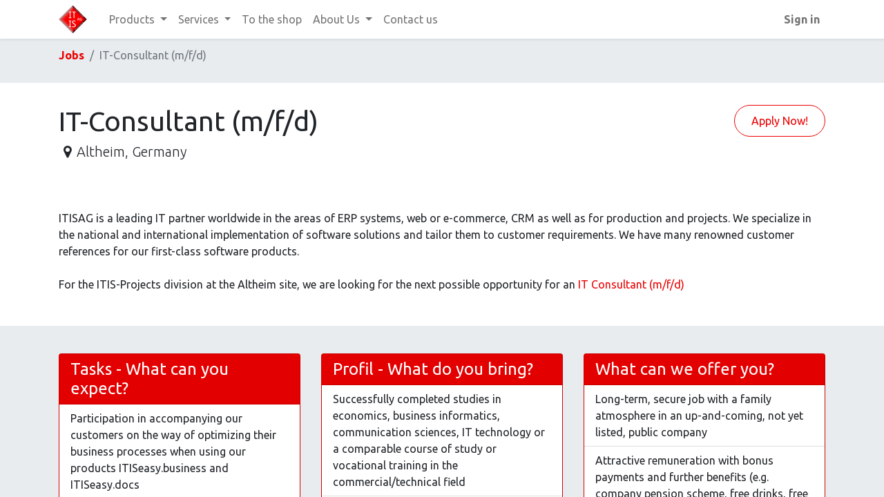

--- FILE ---
content_type: text/html; charset=utf-8
request_url: https://itis.us/jobs/detail/it-consultant-m-f-d-8
body_size: 8522
content:
<!DOCTYPE html>
        
        
        
<html lang="en-US" data-website-id="1" data-main-object="hr.job(8,)">
    <head>
        <meta charset="utf-8"/>
        <meta http-equiv="X-UA-Compatible" content="IE=edge,chrome=1"/>
        <meta name="viewport" content="width=device-width, initial-scale=1"/>
        <meta name="generator" content="Odoo"/>
            
        <meta property="og:type" content="website"/>
        <meta property="og:title" content="IT-Consultant (m/f/d) | ITIS AG"/>
        <meta property="og:site_name" content="ITIS AG"/>
        <meta property="og:url" content="https://itis.us/jobs/detail/it-consultant-m-f-d-8"/>
        <meta property="og:image" content="https://itis.us/web/image/website/1/logo?unique=af263ee"/>
            
        <meta name="twitter:card" content="summary_large_image"/>
        <meta name="twitter:title" content="IT-Consultant (m/f/d) | ITIS AG"/>
        <meta name="twitter:image" content="https://itis.us/web/image/website/1/logo/300x300?unique=af263ee"/>
        <meta name="twitter:site" content="@"/>
        
        <link rel="canonical" href="https://itis.us/jobs/detail/it-consultant-m-f-d-8"/>
        
        <link rel="preconnect" href="https://fonts.gstatic.com/" crossorigin=""/>
        <title> Job Detail | ITIS AG </title>
        <link type="image/x-icon" rel="shortcut icon" href="/web/image/website/1/favicon?unique=af263ee"/>
        <link rel="preload" href="/web/static/src/libs/fontawesome/fonts/fontawesome-webfont.woff2?v=4.7.0" as="font" crossorigin=""/>
        <link type="text/css" rel="stylesheet" href="/web/assets/11270-bf3ec4e/1/web.assets_frontend.min.css" data-asset-bundle="web.assets_frontend" data-asset-version="bf3ec4e"/>
        <script id="web.layout.odooscript" type="text/javascript">
            var odoo = {
                csrf_token: "53aa4b0b6b444a47232552f33c7ed668dab2fe63o1800195048",
                debug: "",
            };
        </script>
        <script type="text/javascript">
            odoo.__session_info__ = {"is_admin": false, "is_system": false, "is_website_user": true, "user_id": false, "is_frontend": true, "profile_session": null, "profile_collectors": null, "profile_params": null, "show_effect": true, "bundle_params": {"lang": "en_US", "website_id": 1}, "translationURL": "/website/translations", "cache_hashes": {"translations": "99611535823e54cc65a1d8a0caeac7fa710d9733"}, "geoip_country_code": null, "geoip_phone_code": null, "lang_url_code": "en"};
            if (!/(^|;\s)tz=/.test(document.cookie)) {
                const userTZ = Intl.DateTimeFormat().resolvedOptions().timeZone;
                document.cookie = `tz=${userTZ}; path=/`;
            }
        </script>
        <script defer="defer" type="text/javascript" src="/web/assets/10695-159808f/1/web.assets_frontend_minimal.min.js" data-asset-bundle="web.assets_frontend_minimal" data-asset-version="159808f"></script>
        <script defer="defer" type="text/javascript" data-src="/web/assets/11267-0024372/1/web.assets_frontend_lazy.min.js" data-asset-bundle="web.assets_frontend_lazy" data-asset-version="0024372"></script>
        
        
    </head>
    <body>
        <div id="wrapwrap" class="   ">
                <header id="top" data-anchor="true" data-name="Header" class=" ">
                    
    <nav data-name="Navbar" class="navbar navbar-expand-lg navbar-light o_colored_level o_cc shadow-sm">
        
            <div id="top_menu_container" class="container justify-content-start justify-content-lg-between">
                
    <a href="/" class="navbar-brand logo me-4">
            
            <span role="img" aria-label="Logo of ITIS AG" title="ITIS AG"><img src="/web/image/website/1/logo/ITIS%20AG?unique=af263ee" class="img img-fluid" width="95" height="40" alt="ITIS AG" loading="lazy"/></span>
        </a>
    
                
                <div id="top_menu_collapse" class="collapse navbar-collapse order-last order-lg-0">
    <ul id="top_menu" class="nav navbar-nav o_menu_loading flex-grow-1">
        
                        
    <li class="nav-item dropdown  position-static">
        <a data-bs-toggle="dropdown" href="#" class="nav-link dropdown-toggle o_mega_menu_toggle">
            <span>Products</span>
        </a>
        <div data-name="Mega Menu" class="dropdown-menu o_mega_menu o_no_parent_editor o_mega_menu_container_size dropdown-menu-start">
    






































































































































































































































































































































































































































































































































































































































































































































































































































































































































































<section class="s_mega_menu_odoo_menu pt16 o_colored_level o_cc o_cc1" style="padding-top: 1px !important;margin-left: 105px;border: none !important;background-image: none;width: 300px;">
        <div class="container" style="box-shadow: 2px 2px 8px 2px #0000001f;">
            <div class="row">
                
                
                
                <div class="col-12 pb24 o_colored_level pt16" style="
    padding-top: 40px !important;
    padding-left: 40px;
    padding-bottom: 40px !important;
">
                    
                    
                    <nav class="nav flex-column">
                        <a href="/itis-easy-business" class="nav-link px-0 oe_unremovable" data-name="Menu Item" style="
    padding: 10px !important;
    margin-right: 30px;
"><font class="text-o-color-5">ITISeasy.business</font><img src="/web/image/11126-549e0a12/fluent_arrow-next-20-regular%20%281%29.png?access_token=4da7bc22-2e0c-4066-98e1-104f305f7ec0" class="img img_not_hover img-fluid o_we_custom_image" style="float: right; height: 24px;" loading="lazy"><img src="/web/image/11127-906eb169/fluent_arrow-next-20-regular%20%282%29.png?access_token=82bc07fa-ba81-42b4-bf95-74e3b82a087f" class="img img_have_hover img-fluid o_we_custom_image" style="float: right; height: 24px;" loading="lazy"></a>
                        <a href="/it-is-easy-docs" class="nav-link px-0 oe_unremovable" data-name="Menu Item" style="
    margin-right: 30px;
    padding: 10px !important;
"><font class="text-o-color-5">ITISeasy.docs</font><img src="/web/image/11126-549e0a12/fluent_arrow-next-20-regular%20%281%29.png?access_token=4da7bc22-2e0c-4066-98e1-104f305f7ec0" class="img img_not_hover img-fluid o_we_custom_image" style="float: right; height: 24px;" loading="lazy"><img src="/web/image/11127-906eb169/fluent_arrow-next-20-regular%20%282%29.png?access_token=82bc07fa-ba81-42b4-bf95-74e3b82a087f" class="img img_have_hover img-fluid o_we_custom_image" style="float: right; height: 24px;" loading="lazy"></a>
                        <a href="/it-is-easy-team" class="nav-link px-0 oe_unremovable" data-name="Menu Item" style="
    margin-right: 30px;
    padding: 10px !important;
"><font class="text-o-color-5">ITISeasy.team </font><img src="/web/image/11126-549e0a12/fluent_arrow-next-20-regular%20%281%29.png?access_token=4da7bc22-2e0c-4066-98e1-104f305f7ec0" class="img img_not_hover img-fluid o_we_custom_image" style="float: right; height: 24px;" loading="lazy"><img src="/web/image/11127-906eb169/fluent_arrow-next-20-regular%20%282%29.png?access_token=82bc07fa-ba81-42b4-bf95-74e3b82a087f" class="img img_have_hover img-fluid o_we_custom_image" style="float: right; height: 24px;" loading="lazy"></a>
                        <a href="/it-is-easy-email" class="nav-link px-0 oe_unremovable" data-name="Menu Item" style="
    margin-right: 30px;
    padding: 10px !important;
"><font class="text-o-color-5">ITISeasy.email</font><img src="/web/image/11126-549e0a12/fluent_arrow-next-20-regular%20%281%29.png?access_token=4da7bc22-2e0c-4066-98e1-104f305f7ec0" class="img img_not_hover img-fluid o_we_custom_image" style="float: right; height: 24px;" loading="lazy"><img src="/web/image/11127-906eb169/fluent_arrow-next-20-regular%20%282%29.png?access_token=82bc07fa-ba81-42b4-bf95-74e3b82a087f" class="img img_have_hover img-fluid o_we_custom_image" style="float: right; height: 24px;" loading="lazy"></a> <a href="/control-center" class="nav-link px-0" data-name="Menu Item" style="
    margin-right: 30px;
    padding: 10px !important;
"><font class="text-o-color-5">ITISeasy.control-center</font><img src="/web/image/11126-549e0a12/fluent_arrow-next-20-regular%20%281%29.png?access_token=4da7bc22-2e0c-4066-98e1-104f305f7ec0" class="img img_not_hover img-fluid o_we_custom_image" style="float: right; height: 24px;" loading="lazy"><img src="/web/image/11127-906eb169/fluent_arrow-next-20-regular%20%282%29.png?access_token=82bc07fa-ba81-42b4-bf95-74e3b82a087f" class="img img_have_hover img-fluid o_we_custom_image" style="float: right; height: 24px;" loading="lazy"></a>
                    </nav>
                </div>
            </div>
        </div>
        
    </section></div>
    </li>
    <li class="nav-item dropdown  position-static">
        <a data-bs-toggle="dropdown" href="#" class="nav-link dropdown-toggle o_mega_menu_toggle">
            <span>Services</span>
        </a>
        <div data-name="Mega Menu" class="dropdown-menu o_mega_menu o_no_parent_editor o_mega_menu_container_size dropdown-menu-start">
    






































































































































































































































































































































































































































































































































































































































































































































































































































































































































































<section class="s_mega_menu_odoo_menu pt16 o_colored_level o_cc o_cc1" style="padding-top: 1px !important;margin-left: 105px;border: none !important;background-image: none;width: 300px;">
        <div class="container" style="box-shadow: 2px 2px 8px 2px #0000001f;">
            <div class="row">
                
                
                
                <div class="col-12 pb24 o_colored_level pt16" style="
    padding-top: 40px !important;
    padding-left: 40px;
    padding-bottom: 40px !important;
">
                    
                    
                    <nav class="nav flex-column">
                        <a href="/hosting" class="nav-link px-0" data-name="Menu Item" style="
    padding: 10px !important;
    margin-right: 30px;
"><font class="text-o-color-5">Private-Cloud</font><img src="/web/image/11126-549e0a12/fluent_arrow-next-20-regular%20%281%29.png?access_token=4da7bc22-2e0c-4066-98e1-104f305f7ec0" class="img img_not_hover img-fluid o_we_custom_image" style="float: right; height: 24px;" loading="lazy"><img src="/web/image/11127-906eb169/fluent_arrow-next-20-regular%20%282%29.png?access_token=82bc07fa-ba81-42b4-bf95-74e3b82a087f" class="img img_have_hover img-fluid o_we_custom_image" style="float: right; height: 24px;" loading="lazy"></a>
                        <a href="/" class="nav-link px-0" data-name="Menu Item" style="
    margin-right: 30px;
    padding: 10px !important;
"><font class="text-o-color-5">Home</font><img src="/web/image/11126-549e0a12/fluent_arrow-next-20-regular%20%281%29.png?access_token=4da7bc22-2e0c-4066-98e1-104f305f7ec0" class="img img_not_hover img-fluid o_we_custom_image" style="float: right; height: 24px;" loading="lazy"><img src="/web/image/11127-906eb169/fluent_arrow-next-20-regular%20%282%29.png?access_token=82bc07fa-ba81-42b4-bf95-74e3b82a087f" class="img img_have_hover img-fluid o_we_custom_image" style="float: right; height: 24px;" loading="lazy"></a>
                        
                         
                    </nav>
                </div>
            </div>
        </div>
        
    </section></div>
    </li>
    <li class="nav-item">
        <a role="menuitem" href="https://shop.itis.de" class="nav-link ">
            <span>To the shop</span>
        </a>
    </li>
    <li class="nav-item dropdown  position-static">
        <a data-bs-toggle="dropdown" href="#" class="nav-link dropdown-toggle o_mega_menu_toggle">
            <span>About Us</span>
        </a>
        <div data-name="Mega Menu" class="dropdown-menu o_mega_menu o_no_parent_editor o_mega_menu_container_size dropdown-menu-start"><section class="s_mega_menu_odoo_menu pt16 o_colored_level o_cc o_cc1" style="padding-top: 1px !important;margin-left: 360px;border: none !important;background-image: none;width: 300px;">
        <div class="container" style="box-shadow: 2px 2px 8px 2px #0000001f;">
            <div class="row">
                
                
                
                
            <div class="col-12 pt16 pb24 o_colored_level" style="
    padding-top: 40px !important;
    padding-left: 35px;
    padding-bottom: 40px !important;
">
                    
                    
                    <nav class="nav flex-column">
                        <a href="/jobs" class="nav-link px-0 oe_unremovable" data-name="Menu Item" style="
    margin-right: 30px;
    padding: 10px !important;
"><font class="text-menu-itis text-o-color-5">Jobs</font><img src="/web/image/11126-549e0a12/fluent_arrow-next-20-regular%20%281%29.png?access_token=4da7bc22-2e0c-4066-98e1-104f305f7ec0" class="img img_not_hover img-fluid o_we_custom_image" style="float: right; height: 24px;" loading="lazy"><img src="/web/image/11127-906eb169/fluent_arrow-next-20-regular%20%282%29.png?access_token=82bc07fa-ba81-42b4-bf95-74e3b82a087f" class="img img_have_hover img-fluid o_we_custom_image" style="float: right; height: 24px;" loading="lazy"></a>
                        <a href="/blog" class="nav-link px-0 oe_unremovable" data-name="Menu Item" style="
    margin-right: 30px;
    padding: 10px !important;
"><font class="text-o-color-5">Blog</font><img src="/web/image/11126-549e0a12/fluent_arrow-next-20-regular%20%281%29.png?access_token=4da7bc22-2e0c-4066-98e1-104f305f7ec0" class="img img_not_hover img-fluid o_we_custom_image" style="float: right; height: 24px;" loading="lazy"><img src="/web/image/11127-906eb169/fluent_arrow-next-20-regular%20%282%29.png?access_token=82bc07fa-ba81-42b4-bf95-74e3b82a087f" class="img img_have_hover img-fluid o_we_custom_image" style="float: right; height: 24px;" loading="lazy"></a>
                        
                        
                    </nav>
                </div></div>
        </div>
        
    </section>
    
</div>
    </li>
    <li class="nav-item">
        <a role="menuitem" href="/contactus" class="nav-link ">
            <span>Contact us</span>
        </a>
    </li>
                        
            <li class="nav-item ms-lg-auto o_no_autohide_item">
                <a href="/web/login" class="nav-link fw-bold">Sign in</a>
            </li>
                        































































































































































































































































































































































































































        
                    
    </ul>

                    
        
        
                </div>
                
                
      <button type="button" data-bs-toggle="collapse" data-bs-target="#top_menu_collapse" class="navbar-toggler ms-auto">
        <span class="navbar-toggler-icon o_not_editable"></span>
    </button>
  



































































































































  
            </div>
        
    </nav>
    
        </header>
                <main>
                    
    <div id="wrap" class="js_hr_recruitment">
      
      <section class="bg-200">
        <div class="container">
          <nav aria-label="breadcrumb">
            <ol class="breadcrumb ps-0">
              <li class="breadcrumb-item">
                <a href="/jobs" class="text-secondary fw-bold">Jobs</a>
              </li>
              <li class="breadcrumb-item active" aria-current="page">
                <span>IT-Consultant (m/f/d)</span>
              </li>
            </ol>
          </nav>
        </div>
      </section>
      
      <section class="pb32">
        <div class="container">
          <div class="mt32">
            <div class="float-end">
              <a role="button" class="float-end btn btn-primary" href="/jobs/apply/8">Apply Now!</a>
            </div>
            <h1>IT-Consultant (m/f/d)</h1>
            <h5 class="fw-light">
    <address class="mb-0" itemscope="itemscope" itemtype="http://schema.org/Organization">
        <div itemprop="address" itemscope="itemscope" itemtype="http://schema.org/PostalAddress">
            <div class="d-flex align-items-baseline">
                <i class="fa fa-map-marker fa-fw" role="img" aria-label="Address" title="Address"></i>
                <span>
                    <div>
                        <span itemprop="addressLocality">Altheim</span>,
                        <span itemprop="addressCountry">Germany</span>
                    </div>
                </span>
            </div>
        </div>
    </address></h5>
          </div>
        </div>
      </section>
      <div>
    
    





<section class="pt32 o_colored_level" style="background-image: none;">
        <div class="container">
            <div class="row">
                <div class="pb32 o_colored_level col-lg-12">
                    <p>
                        ITISAG is a leading IT partner worldwide in the areas of ERP systems, web or e-commerce, CRM as well as for production and projects. We specialize in the national and international implementation of software solutions and tailor them to customer requirements. We have many renowned customer references for our first-class software products.<br><br>
                        For the ITIS-Projects division at the Altheim site, we are looking for the next possible opportunity for an <font class="text-o-color-2">IT Consultant (m/f/d)</font></p>
                </div>
                
            </div>
        </div>
    </section>
    
    





<section class="s_comparisons pt24 pb24 bg-200 o_colored_level" data-snippet="s_comparisons" data-name="Comparisons ITIS" style="background-image: none;">
        <div class="container">
            <div class="row">
                <div class="col-lg-4 s_col_no_bgcolor pt16 pb16" data-name="Box">
                    <div class="card text-bg-primary">
                        <h4 class="card-header">Tasks - What can you expect?

</h4>
                        <ul class="list-group list-group-flush">
                            <li class="list-group-item">Participation in accompanying our customers on the way of optimizing their business processes when using our products ITISeasy.business and ITISeasy.docs<br></li>
                            <li class="list-group-item">Supporting our business partners as a competent consultant</li>
                            <li class="list-group-item">Implementation of ERP projects<br></li>
                            <li class="list-group-item">Project support from development to implementation</li>
                            <li class="list-group-item">Coordination with our developers and management</li>
                        <li class="list-group-item">Digitalization and automation of internal business processes</li><li class="list-group-item">Preparation of detailed process documentation</li><li class="list-group-item">Implementation of training and support of test phases</li></ul>
                    </div>
                </div>
                <div class="col-lg-4 s_col_no_bgcolor pt16 pb16" data-name="Box">
                    <div class="card text-bg-primary">
                        <h4 class="card-header">Profil - What do you bring?</h4>
                        <ul class="list-group list-group-flush">
                            <li class="list-group-item">Successfully completed studies in economics, business informatics, communication sciences, IT technology or a comparable course of study or vocational training in the commercial/technical field<br></li>
                            <li class="list-group-item">First professional experience in customer support and/or project management</li>
                            <li class="list-group-item">Good technical and analytical understanding, conceptual and creative thinking, strong communication skills and customer and service orientation</li>
                            <li class="list-group-item">Very good knowledge of German and English</li>
                            
                        </ul>
                    </div>
                </div>
                <div class="col-lg-4 s_col_no_bgcolor pt16 pb16" data-name="Box">
                    <div class="card text-bg-primary">
                        <h4 class="card-header">What can we offer you?</h4>
                        <ul class="list-group list-group-flush">
                            <li class="list-group-item">Long-term, secure job with a family atmosphere in an up-and-coming, not yet listed, public company</li>
                            <li class="list-group-item" data-bs-original-title="" title="" aria-describedby="tooltip96249">Attractive remuneration with bonus payments and further benefits (e.g. company pension scheme, free drinks, free employee parking and much more see <a href="/jobs">jobs page</a> )<br></li>
                            <li class="list-group-item">Future-oriented, modern work in a paperless office with home office option</li>
                            <li class="list-group-item">We are committed to environmental protection and provide our employees with electric cars for customer visits or, depending on the position, a company vehicle.<br></li>
                        <li class="list-group-item">We always have an open ear for constructive ideas and suggestions for improvement.</li></ul>
                    </div>
                </div>
            </div>
        </div>
    </section>
    
    





<section class="pt40 o_colored_level o_we_force_no_transition" style="background-image: none;" data-bs-original-title="" title="" aria-describedby="tooltip509433">
        <div class="container" data-bs-original-title="" title="" aria-describedby="tooltip480313">
            <p data-bs-original-title="" title="" aria-describedby="tooltip335383"><span style="" data-bs-original-title="" title="" aria-describedby="tooltip429225">Become a part of our company and send us your application, including your salary requirements and earliest possible start date, by e-mail to </span><a href="mailto:yourcareer@itis.de">yourcareer@itis.de</a> .</p><div>We are looking forward to your application!<br><br><br></div></div></section>
    
    





<section class="s_features pt40 pb40 bg-200 o_colored_level" data-name="Features" data-snippet="s_features">
        <div class="container">
            <h2>What We Offer</h2>
            
            
            <div class="row pt16">
                <div class="text-center pt16 pb32 col-lg-4 o_colored_level">
                    <span class="fa fa-heart fa-2x rounded-circle text-bg-primary m-3"></span>
                    <h3>Benefits<br></h3>
                    <p>bonus agreement,<br>direct insurance, company car etc.<br></p>
                </div>
                <div class="text-center pt16 pb32 col-lg-4 o_colored_level">
                    <span class="fa fa-automobile fa-2x rounded-circle text-bg-primary m-3"></span>
                    <h3>Save on commute<br></h3>
                    <p>free employee parking<br></p>
                </div>
                <div class="text-center pt16 pb32 col-lg-4 o_colored_level" style="">
                    <span class="fa fa-check fa-2x rounded-circle text-bg-primary m-3"></span>
                    <h3>Future-oriented work<br></h3>
                    <p>paperless office, modern equipment,<br>home office opportunity<br></p>
                </div><div class="text-center pt16 pb32 col-lg-4 o_colored_level" style="">
                    <span class="fa fa-map-marker fa-2x rounded-circle text-bg-primary m-3" data-bs-original-title="" title="" aria-describedby="tooltip190407"></span>
                    <h3>Prime location<br></h3>
                    <p>Company headquarters directly at the A92 / B15 junction, very close to Munich Airport, quickly and conveniently accessible by bus<br></p>
                </div><div class="text-center pt16 pb32 col-lg-4 o_colored_level" style="">
                    <i class="fa fa-2x fa-futbol-o rounded-circle text-bg-primary m-3"></i>
                    <h3> Restful Breaks<br></h3>
                    <p>Lunch break can be spent in the bistro<br>and company garden<br></p>
                </div><div class="text-center pt16 pb32 col-lg-4 o_colored_level" style="">
                    <span class="fa fa-coffee fa-2x rounded-circle text-bg-primary m-3"></span>
                    <h3>Eat &amp; Drink<br></h3>
                    <p>free drinks, coffee &amp; tea<br></p>
                </div>
                
            </div>
        </div>
    </section>
    
    





<section class="pt24 pb16">
        <div class="container">
            <div class="row">
                <div class="col-md-12 col-lg-6 mt16 mb16">
                    <img alt="" class="img img-fluid" src="/website_hr_recruitment/static/src/img/job_image_3.jpg" loading="lazy" style="">
                </div>
                <div class="col-md-6 col-lg-3 mt16 mb16">
                    <img alt="" class="img img-fluid" src="/website_hr_recruitment/static/src/img/job_image_2.jpg" loading="lazy" style="">
                </div>
                <div class="col-md-6 col-lg-3 mt16 mb16">
                    <img alt="" class="img img-fluid" src="/website_hr_recruitment/static/src/img/job_image_4.jpg" loading="lazy" style="">
                </div>
            </div>
            <div class="row">
                <div class="col-md-6 col-lg-3 mt16 mb16">
                    <img alt="" class="img img-fluid" src="/website_hr_recruitment/static/src/img/job_image_6.jpg" loading="lazy" style="">
                </div>
                <div class="col-md-6 col-lg-3 mt16 mb16">
                    <img alt="" class="img img-fluid" src="/website_hr_recruitment/static/src/img/job_image_5.jpg" loading="lazy" style="">
                </div>
                <div class="col-md-12 col-lg-6 mt16 mb16">
                    <img alt="" class="img img-fluid" src="/website_hr_recruitment/static/src/img/job_image_1.jpg" loading="lazy" style="">
                </div>
            </div>
        </div>
    </section></div>
      <div class="oe_structure">
        <section class="o_job_bottom_bar mt32 mb32">
          <div class="text-center">
            <a role="button" class="btn btn-primary" href="/jobs/apply/8">by the way: we offer a family atmosphere, friendly colleagues, beautiful new offices and a lot of fun!</a>
          </div>
        </section>
      </div>
    </div>
  
                </main>
                <footer id="bottom" data-anchor="true" data-name="Footer" class="o_footer o_colored_level o_cc ">
                    <div id="footer" class="oe_structure oe_structure_solo" style="">
      <section class="s_text_block pb48 pt40" data-snippet="s_text_block" data-name="Text" style="background-image: none;" data-bs-original-title="" title="" aria-describedby="tooltip922827">
        <div class="container">
          <div class="row">
            <div class="o_colored_level pt8 col-lg-4">
              <h5 data-bs-original-title="" title="" aria-describedby="tooltip300792" style="
    margin-bottom: 30px !important;
">
                <a href="/" data-bs-original-title="" title="" aria-describedby="popover802274">
                  <img src="/web/image/5304-6d16c0f6/home-footer-logo.png" alt="" class="img img-fluid o_we_custom_image" loading="lazy" style="margin-right: 20px;" data-bs-original-title="" title="" aria-describedby="tooltip344480" data-original-id="5304" data-original-src="/web/image/5304-6d16c0f6/home-footer-logo.png" data-mimetype="image/png"/>
                </a>
                <font class="text-black"></font>
                <br/>
              </h5>
              <p>
                <span style="font-size: 24px;">Digitize better</span>
                <br/>
              </p>
              <p data-bs-original-title="" title="" aria-describedby="tooltip185583">
                <span style="font-size: 24px;">ITISeasy Software</span>
                <br/>
              </p>
              <p>
                <span style="font-size: 24px;"><strong>B</strong>usiness <strong>D</strong>ocs <strong>E</strong>mail <strong>T</strong>eam</span>
                <br/>
              </p>
            </div>
            <div class="col-lg-2 o_colored_level" data-bs-original-title="" title="" aria-describedby="tooltip981371">
              <h5>
                <font style="color: rgb(0, 0, 0) !important">
                  <strong style="font-weight: bolder">Company<br/><br/></strong>
                </font>
              </h5>
              <ul class="list-unstyled">
                <li class="py-1" data-bs-original-title="" title="" aria-describedby="tooltip892253"><a href="/aboutus" data-bs-original-title="" title=""><font style="" data-bs-original-title="" title="" aria-describedby="tooltip640968" class="text-black">About us</font></a>&nbsp;<br/></li>
                <li class="py-1" data-bs-original-title="" title="" aria-describedby="tooltip530832">
                  <font style="" data-bs-original-title="" title="" aria-describedby="tooltip65944" class="text-black">
                    <a href="/blog" data-bs-original-title="" title="" style="
    color: black;
">News</a>
                  </font>
                  <br/>
                </li>
                <li class="py-1" data-bs-original-title="" title="" aria-describedby="tooltip613658">
                  <a href="/jobs" data-bs-original-title="" title="">
                    <font style="" data-bs-original-title="" title="" aria-describedby="tooltip545630" class="text-black">Career</font>
                  </a>
                </li>
                <li class="py-1" data-bs-original-title="" title="" aria-describedby="tooltip613658">
                  <a href="/impressum" data-bs-original-title="" title="">
                    <font style="" data-bs-original-title="" title="" aria-describedby="tooltip631377" class="text-black">Impressum</font>
                  </a>
                </li>
                <li class="py-1" data-bs-original-title="" title="" aria-describedby="tooltip613658">
                  <a href="/datenschutzerklarung" data-bs-original-title="" title="">
                    <font style="" data-bs-original-title="" title="" aria-describedby="tooltip631377" class="text-black">Privacy statement</font>
                  </a>
                  <br/>
                </li>
                <li class="py-1" data-bs-original-title="" title="" aria-describedby="tooltip613658"><a href="/agb" data-bs-original-title="" title=""><font style="" data-bs-original-title="" title="" aria-describedby="tooltip631377" class="text-black">Terms and Conditions</font></a>&nbsp;&nbsp;<br/></li>
              </ul>
            </div>
            <div class="col-lg-2 o_colored_level">
              <h5>
                <font style="color: rgb(0, 0, 0) !important">
                  <strong style="font-weight: bolder">ITIS App<br/><br/></strong>
                </font>
              </h5>
              <h5>
                <font style="color: rgb(0, 0, 0) !important"></font>
              </h5>
              <ul class="list-unstyled">
                <li class="py-1" data-bs-original-title="" title="" aria-describedby="tooltip892253">
                  <font style="color: rgb(78, 78, 78);"></font>
                  <a href="/itis-easy-business" data-bs-original-title="" title="">
                    <font style="" data-bs-original-title="" title="" aria-describedby="tooltip331129" class="text-black">ITISeasy.business</font>
                  </a>
                  <font style="color: rgb(78, 78, 78);"></font>
                  <br/>
                </li>
                <li class="py-1" data-bs-original-title="" title="" aria-describedby="tooltip892253">
                  <font style="color: rgb(78, 78, 78);"></font>
                  <a href="/it-is-easy-docs" data-bs-original-title="" title="">
                    <font style="" data-bs-original-title="" title="" aria-describedby="tooltip331129" class="text-black">ITISeasy.docs</font>
                  </a>
                  <font style="color: rgb(78, 78, 78);"></font>
                  <br/>
                </li>
                <li class="py-1" data-bs-original-title="" title="" aria-describedby="tooltip892253">
                  <font style="color: rgb(78, 78, 78);"></font>
                  <a href="/it-is-easy-email" data-bs-original-title="" title="">
                    <font style="" data-bs-original-title="" title="" aria-describedby="tooltip331129" class="text-black">ITISeasy.email</font>
                  </a>
                  <font style="color: rgb(78, 78, 78);"></font>
                  <br/>
                </li>
                <li class="py-1" data-bs-original-title="" title="" aria-describedby="tooltip892253">
                  <font style="color: rgb(78, 78, 78);"></font>
                  <a href="/it-is-easy-team" data-bs-original-title="" title="">
                    <font style="" data-bs-original-title="" title="" aria-describedby="tooltip331129" class="text-black">ITISeasy.team</font>
                  </a>
                  <font style="color: rgb(78, 78, 78);"></font>
                  <br/>
                </li>
                <li class="py-1" data-bs-original-title="" title="" aria-describedby="tooltip892253">
                  <font style="color: rgb(78, 78, 78);"></font>
                  <a href="/it-is-easy-bundles" data-bs-original-title="" title="">
                    <font style="" data-bs-original-title="" title="" aria-describedby="tooltip331129" class="text-black">ITISeasy.suite</font>
                  </a>
                  <font style="color: rgb(78, 78, 78);"></font>
                  <br/>
                </li>
              </ul>
            </div>
            <div class="col-lg-2 o_colored_level" style="">
              <h5>
                <font style="color: rgb(0, 0, 0) !important"><strong style="font-weight: bolder">Contact Us<br/></strong>&nbsp;</font>
                <br/>
              </h5>
              <h5>
                <font style="color: rgb(0, 0, 0) !important"></font>
              </h5>
              <ul class="list-unstyled">
                <li class="py-1" data-bs-original-title="" title="" aria-describedby="tooltip892253" style="
    display: flex;
"><img src="/web/image/5772-79175668/cil_location-pin.png" alt="" class="img img-fluid o_we_custom_image" data-original-id="5769" data-original-src="/web/image/5769-c281a8d5/cil_location-pin.png" data-mimetype="image/png" data-resize-width="28" loading="lazy" style="width: 24px; height: 24px;" data-bs-original-title="" title="" aria-describedby="tooltip575244"/>&nbsp;<font style="" class="text-o-color-4">240 West 40th Street, 2nd Floor, New York, NY 10018, U.S.A.<br/>Close to Penn Station and Moynihan Train</font></li>
                <li class="py-1" data-bs-original-title="" title="" aria-describedby="tooltip111919">
                  <font style="" class="text-black"><img src="/web/image/5774-5a60e0b9/carbon_phone.png" alt="" class="img img-fluid o_we_custom_image" data-original-id="5770" data-original-src="/web/image/5770-74405ac5/carbon_phone.png" data-mimetype="image/png" data-resize-width="24" loading="lazy" style="" data-bs-original-title="" title="" aria-describedby="tooltip151051"/>&nbsp; &nbsp;<lt-highlighter style="display: none; z-index: auto !important;"><lt-div spellcheck="false" class="lt-highlighter__wrapper" style="width: 0px !important; height: 0px !important; transform: none !important; transform-origin: 0px 0px !important; zoom: 1 !important; margin-left: 35.0938px !important; margin-top: 3px !important;"><lt-div class="lt-highlighter__scrollElement" style="top: 0px !important; left: 0px !important; width: 0px !important; height: 0px !important;"></lt-div></lt-div></lt-highlighter><a href="tel:+1 657 347 4432" style="" data-bs-original-title="" title="" spellcheck="false" data-gramm="false"> +1 657&nbsp;347 4432</a></font>
                </li>
                <li class="py-1" data-bs-original-title="" title="" aria-describedby="tooltip111919">
                  <font style="" class="text-black"><img src="/web/image/8904-0ff394ca/fluent_mail-48-regular.png" alt="" class="img img-fluid o_we_custom_image" data-original-id="8903" data-original-src="/web/image/8903-0ff394ca/fluent_mail-48-regular.png" data-mimetype="image/png" data-resize-width="26" loading="lazy" style=""/>&nbsp; <a href="https://contact@itis.us">contact@itis.us</a></font>
                </li>
              </ul>
            </div>
            <div class="col-lg-2 o_colored_level">
              <h5>
                <font style="color: rgb(0, 0, 0) !important"><strong style="font-weight: bolder">Headquarter<br/></strong>&nbsp;</font>
                <br/>
              </h5>
              <h5>
                <font style="color: rgb(0, 0, 0) !important"></font>
              </h5>
              <ul class="list-unstyled">
                <li class="py-1" data-bs-original-title="" title="" aria-describedby="tooltip892253" style="
    display: flex;
"><img src="/web/image/5772-79175668/cil_location-pin.png" alt="" class="img img-fluid o_we_custom_image" data-original-id="5769" data-original-src="/web/image/5769-c281a8d5/cil_location-pin.png" data-mimetype="image/png" data-resize-width="28" loading="lazy" style="width: 24px; height: 24px;" data-bs-original-title="" title="" aria-describedby="tooltip396933"/>&nbsp;&nbsp;<font style="
" data-bs-original-title="" title="" aria-describedby="tooltip36792" class="text-black">Siemensstr, 14&nbsp;<br/>84051 Altheim, Germany&nbsp;<br/>
Nähe Flughafen München
</font></li>
                <li class="py-1" data-bs-original-title="" title="" aria-describedby="tooltip111919">
                  <font style="" class="text-black"><img src="/web/image/5774-5a60e0b9/carbon_phone.png" alt="" class="img img-fluid o_we_custom_image" data-original-id="5770" data-original-src="/web/image/5770-74405ac5/carbon_phone.png" data-mimetype="image/png" data-resize-width="24" loading="lazy" style="" data-bs-original-title="" title="" aria-describedby="tooltip151051"/>&nbsp; &nbsp;<a href="tel:+49 8703 9069 0" style="
    color: black;
">+49 8703 9069 0</a></font>
                </li>
                <li class="py-1" data-bs-original-title="" title="" aria-describedby="tooltip111919">
                  <font style="" class="text-black"><img src="/web/image/8904-0ff394ca/fluent_mail-48-regular.png" alt="" class="img img-fluid o_we_custom_image" data-original-id="8903" data-original-src="/web/image/8903-0ff394ca/fluent_mail-48-regular.png" data-mimetype="image/png" data-resize-width="26" loading="lazy" style=""/>&nbsp; &nbsp;<lt-highlighter style="display: none; z-index: auto !important;"><lt-div spellcheck="false" class="lt-highlighter__wrapper" style="width: 0px !important; height: 0px !important; transform: none !important; transform-origin: 0px 0px !important; zoom: 1 !important; margin-left: 37.0938px !important; margin-top: 3px !important;"><lt-div class="lt-highlighter__scrollElement" style="top: 0px !important; left: 0px !important; width: 0px !important; height: 0px !important;"></lt-div></lt-div></lt-highlighter><a href="https://contact@itis.de" data-bs-original-title="" title="" style="" spellcheck="false" data-gramm="false">contact@itis.de</a></font>
                </li>
              </ul>
            </div>
          </div>
        </div>
      </section>
    </div>
                </footer>
    <div id="website_cookies_bar" class="s_popup o_snippet_invisible o_no_save d-none" data-name="Cookies Bar" data-vcss="001" data-invisible="1">
      <div class="modal s_popup_bottom s_popup_no_backdrop o_cookies_discrete modal_shown" data-show-after="500" data-display="afterDelay" data-consents-duration="999" data-bs-focus="false" data-bs-backdrop="false" data-bs-keyboard="false" tabindex="-1" style="display: none;" aria-hidden="true">
        <div class="modal-dialog d-flex s_popup_size_full">
          <div class="modal-content oe_structure">
            <section class="o_colored_level o_cc o_cc1">
              <div class="container">
                <div class="row">
                  <div class="col-lg-8 pt16">
                    <p>
                      <span class="pe-1">We use cookies to provide you a better user experience on this website.</span>
                      <a href="/cookie-policy" class="o_cookies_bar_text_policy btn btn-link btn-sm px-0">Cookie Policy</a>
                    </p>
                  </div>
                  <div class="col-lg-4 text-end pt16 pb16">
                    <a href="#" id="cookies-consent-essential" role="button" class="js_close_popup btn btn-outline-primary rounded-circle btn-sm px-2">Only essentials</a>
                    <a href="#" id="cookies-consent-all" role="button" class="js_close_popup btn btn-outline-primary rounded-circle btn-sm">I agree</a>
                  </div>
                </div>
              </div>
            </section>
          </div>
        </div>
      </div>
    </div>
            </div>
        
        </body>
</html>